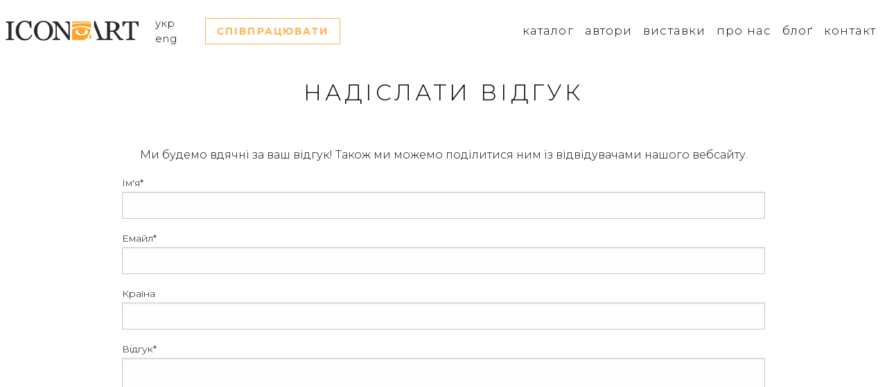

--- FILE ---
content_type: text/html; charset=utf-8
request_url: https://iconart-gallery.com/uk/review/
body_size: 3823
content:


<!doctype html>
<html lang="uk">
    <head>
        <meta charset="utf-8">
        <meta name="viewport" content="width=device-width, initial-scale=1">
        
        <title>Надіслати відгук | ICONART | Галерея сучасного сакрального мистецтва</title>
        <link rel="stylesheet" href="/static/iconart/css/main.1832ee6ad5bf.css">

        <link rel="preconnect" href="https://fonts.gstatic.com">
        <link href="https://fonts.googleapis.com/css2?family=Montserrat:ital,wght@0,200;0,300;1,200;1,300&display=swap" rel="stylesheet">

        

        

    <link rel="alternate" hreflang="x-default" href="https://iconart-gallery.com/review/" />


        

    <link rel="alternate" hreflang="en" href="https://iconart-gallery.com/en/review/" />


        <!-- Google Tag Manager -->
<script>(function(w,d,s,l,i){w[l]=w[l]||[];w[l].push({'gtm.start':
new Date().getTime(),event:'gtm.js'});var f=d.getElementsByTagName(s)[0],
j=d.createElement(s),dl=l!='dataLayer'?'&l='+l:'';j.async=true;j.src=
'https://www.googletagmanager.com/gtm.js?id='+i+dl;f.parentNode.insertBefore(j,f);
})(window,document,'script','dataLayer','GTM-PG7PQ5K');</script>
<!-- End Google Tag Manager -->
    </head>
    <body class="page-type-page">
        <!-- Google Tag Manager (noscript) -->
<noscript><iframe src="https://www.googletagmanager.com/ns.html?id=GTM-PG7PQ5K"
height="0" width="0" style="display:none;visibility:hidden"></iframe></noscript>
<!-- End Google Tag Manager (noscript) -->
        <div id="page-wrapper">
            
            <div id="header-intersect-observer"></div>
            <header id="header" class="collapsed">
                <nav class="global-navigation">
                    <!-- icon cc by-sa boxicons.com -->
                    <button class="menu-collapse-button"><svg xmlns="http://www.w3.org/2000/svg" width="24" height="24" viewBox="0 0 24 24" style="fill:rgba(0, 0, 0, 1);transform:;-ms-filter:"><path d="M4 11H16V13H4zM4 6H20V8H4zM4 18L11 18 11.235 18 11.235 16 11 16 4 16z"></path></svg></button>
                    <a href="/uk/" class="logo-link"><img class="logo" src="/static/iconart/img/logo.d56c85d7ad64.svg" alt="IconArt"></a>
                    <ul class="languages">
                        <li><a href="/uk/review/" hreflang="uk">укр</a></li>
                        <li><a href="/en/review/" hreflang="en">eng</a></li>
                    </ul>
                    <div class="currency-selector mobile-toggled"><!-- temporary placeholder --></div>
                    <div class="priority-buttons mobile-toggled">
                        <a class="button collaborate" href="/uk/collaborate/">Співпрацювати <span class="fold">з нами</span></a>
                    </div>

                    <div class="ecwid-bag">
                        <div data-show-empty-cart="false" class="ec-cart-widget"></div>
<div>
    <script data-cfasync="false" type="text/javascript" src="https://app.ecwid.com/script.js?31889345&data_platform=code&data_date=2021-09-21" charset="utf-8"></script>
    <script type="text/javascript">Ecwid.init();</script>
</div>

                    </div>

                    <ul class="pages-navigation mobile-toggled">
                        <li><a href="/uk/catalogue/">Каталог</a></li>
                        <li><a href="/uk/artists/">Автори</a></li>
                        <li><a href="/uk/exhibitions/">Виставки</a></li>
                        <li><a href="/uk/about/">Про нас</a></li>
                        <li><a href="/uk/blog/">Блоґ</a></li>
                        <li><a href="/uk/contact/">Контакт</a></li>
                    </ul>
                </nav>
            </header>
            <main id="main">
                
                
    <h1 class="page-title">Надіслати відгук</h1>
    <div class="-narrow-width">
        <p class="-text-center">Ми будемо вдячні за ваш відгук! Також ми можемо поділитися ним із відвідувачами нашого вебсайту.</p>
        <form method="POST">
            <input type="hidden" name="csrfmiddlewaretoken" value="h3Wu1SuRKczVNaZYJCH3mPnEMaRblBdegA1pChS4LgURnt6aj3gtAvqdDUO2VuGT">
            
    





    


    <div id="div_id_name" class="holder"><label for="id_name" class="required">
                Ім'я<span class="asterisk">*</span></label><input type="text" name="name" maxlength="500" class="textinput textInput" required id="id_name"></div>



    


    <div id="div_id_email" class="holder"><label for="id_email" class="required">
                Емайл<span class="asterisk">*</span></label><input type="email" name="email" maxlength="500" class="emailinput" required id="id_email"></div>



    


    <div id="div_id_country" class="holder"><label for="id_country">
                Країна
            </label><input type="text" name="country" maxlength="150" class="textinput textInput" id="id_country"></div>



    


    <div id="div_id_feedback" class="holder"><label for="id_feedback" class="required">
                Відгук<span class="asterisk">*</span></label><textarea name="feedback" cols="40" rows="10" class="textarea" required id="id_feedback"></textarea></div>



    


    <div id="div_id_iambot" class="holder"><label for="id_iambot" class="required">
                Дозвольте спитати — ви, бува, не бот?<span class="asterisk">*</span></label><select name="iambot" class="select" required id="id_iambot"><option value="" selected>--------</option><option value="appreciator">Художник</option><option value="hippie">Куратор</option><option value="not-human">Штучна форма життя</option></select><p id="helptext_id_iambot" class="help-text">Яким з цих варіантів ви <strong>точно не є</strong>?</p></div>






            <hr>
            <p>
                <button class="button" type="submit">Надіслати</button>
            </p>
        </form>
    </div>

            </main>
            <footer id="footer">
                <p class="-text-center"><a class="button" href="/uk/review/">Залишити відгук</a></p>
                <form class="subscription-block" action="https://iconart-gallery.us6.list-manage.com/subscribe">
                    <input type="hidden" name="u" value="6f805091233ff68545a9f3411">
                    <input type="hidden" name="id" value="c2ed3962d5">
                    <label for="email">Підписатися на нашу розсилку</label>
                    <div class="input-group">
                        <input id="email" name="EMAIL" type="email" placeholder="email@example.com">
                        <input class="button" type="submit" value="Підписатися">
                    </div>
                </form>
                <nav class="external-navigation">
                    <a target="_blank" href="https://www.facebook.com/IconartContemporarySacredArtGallery/" class="social-link" aria-label="facebook">
                        <!-- icon cc by-sa boxicons.com -->
                        <svg xmlns="http://www.w3.org/2000/svg" width="24" height="24" viewBox="0 0 24 24" style="fill:rgba(0, 0, 0, 1);transform:;-ms-filter:"><path d="M13.397,20.997v-8.196h2.765l0.411-3.209h-3.176V7.548c0-0.926,0.258-1.56,1.587-1.56h1.684V3.127 C15.849,3.039,15.025,2.997,14.201,3c-2.444,0-4.122,1.492-4.122,4.231v2.355H7.332v3.209h2.753v8.202H13.397z"></path></svg>
                    </a>
                    <a target="_blank" href="https://www.instagram.com/iconartgallery/" class="social-link" aria-label="iconart">
                        <!-- icon cc by-sa boxicons.com -->
                        <svg xmlns="http://www.w3.org/2000/svg" width="24" height="24" viewBox="0 0 24 24" style="fill:rgba(0, 0, 0, 1);transform:;-ms-filter:"><path d="M11.999,7.377c-2.554,0-4.623,2.07-4.623,4.623c0,2.554,2.069,4.624,4.623,4.624c2.552,0,4.623-2.07,4.623-4.624 C16.622,9.447,14.551,7.377,11.999,7.377L11.999,7.377z M11.999,15.004c-1.659,0-3.004-1.345-3.004-3.003 c0-1.659,1.345-3.003,3.004-3.003s3.002,1.344,3.002,3.003C15.001,13.659,13.658,15.004,11.999,15.004L11.999,15.004z"></path><circle cx="16.806" cy="7.207" r="1.078"></circle><path d="M20.533,6.111c-0.469-1.209-1.424-2.165-2.633-2.632c-0.699-0.263-1.438-0.404-2.186-0.42 c-0.963-0.042-1.268-0.054-3.71-0.054s-2.755,0-3.71,0.054C7.548,3.074,6.809,3.215,6.11,3.479C4.9,3.946,3.945,4.902,3.477,6.111 c-0.263,0.7-0.404,1.438-0.419,2.186c-0.043,0.962-0.056,1.267-0.056,3.71c0,2.442,0,2.753,0.056,3.71 c0.015,0.748,0.156,1.486,0.419,2.187c0.469,1.208,1.424,2.164,2.634,2.632c0.696,0.272,1.435,0.426,2.185,0.45 c0.963,0.042,1.268,0.055,3.71,0.055s2.755,0,3.71-0.055c0.747-0.015,1.486-0.157,2.186-0.419c1.209-0.469,2.164-1.424,2.633-2.633 c0.263-0.7,0.404-1.438,0.419-2.186c0.043-0.962,0.056-1.267,0.056-3.71s0-2.753-0.056-3.71C20.941,7.57,20.801,6.819,20.533,6.111z M19.315,15.643c-0.007,0.576-0.111,1.147-0.311,1.688c-0.305,0.787-0.926,1.409-1.712,1.711c-0.535,0.199-1.099,0.303-1.67,0.311 c-0.95,0.044-1.218,0.055-3.654,0.055c-2.438,0-2.687,0-3.655-0.055c-0.569-0.007-1.135-0.112-1.669-0.311 c-0.789-0.301-1.414-0.923-1.719-1.711c-0.196-0.534-0.302-1.099-0.311-1.669c-0.043-0.95-0.053-1.218-0.053-3.654 c0-2.437,0-2.686,0.053-3.655c0.007-0.576,0.111-1.146,0.311-1.687c0.305-0.789,0.93-1.41,1.719-1.712 c0.534-0.198,1.1-0.303,1.669-0.311c0.951-0.043,1.218-0.055,3.655-0.055c2.437,0,2.687,0,3.654,0.055 c0.571,0.007,1.135,0.112,1.67,0.311c0.786,0.303,1.407,0.925,1.712,1.712c0.196,0.534,0.302,1.099,0.311,1.669 c0.043,0.951,0.054,1.218,0.054,3.655c0,2.436,0,2.698-0.043,3.654H19.315z"></path></svg>
                    </a>
                </nav>
                <ul class="partners">
                    
                </ul>
                <p class="copyright">&copy; ICONART<br /> Contemporary Sacred Art Gallery<br /> 2010—2026</p>
            </footer>
        </div>
        <script type="text/javascript" src="/static/iconart/js/main.00192c7c97fc.js"></script>
    </body>
</html>


--- FILE ---
content_type: text/css
request_url: https://iconart-gallery.com/static/iconart/css/main.1832ee6ad5bf.css
body_size: 9531
content:
@font-face{font-family:Montserrat;font-style:normal;font-display:swap;font-weight:300;src:url("/static/iconart/montserrat-latin-300-normal.d0f725db.7c3daf12b706.woff2") format("woff2"),url("/static/iconart/montserrat-latin-300-normal.bc585ff9.8dc95fab9cf9.woff") format("woff")}@font-face{font-family:Montserrat;font-style:normal;font-display:swap;font-weight:700;src:url("/static/iconart/montserrat-latin-700-normal.a6bbfdeb.39d93cf678c7.woff2") format("woff2"),url("/static/iconart/montserrat-latin-700-normal.d6e3618a.80f10bd382f0.woff") format("woff")}@font-face{font-family:Montserrat;font-style:normal;font-display:swap;font-weight:300;src:url("/static/iconart/montserrat-cyrillic-300-normal.cc1549d1.6ef75aa3d319.woff2") format("woff2"),url("/static/iconart/montserrat-cyrillic-300-normal.c1f7099e.c37ba0f7ed22.woff") format("woff")}@font-face{font-family:Montserrat;font-style:normal;font-display:swap;font-weight:700;src:url("/static/iconart/montserrat-cyrillic-700-normal.f39c7071.cc01ffb3460a.woff2") format("woff2"),url("/static/iconart/montserrat-cyrillic-700-normal.fc168f37.dda8fc164a6a.woff") format("woff")}.glightbox-container{width:100%;height:100%;position:fixed;top:0;left:0;z-index:999999!important;-ms-touch-action:none;touch-action:none;-webkit-text-size-adjust:100%;-moz-text-size-adjust:100%;-ms-text-size-adjust:100%;text-size-adjust:100%;-webkit-backface-visibility:hidden;backface-visibility:hidden;outline:none;overflow:hidden}.glightbox-container.inactive{display:none}.glightbox-container .gcontainer{position:relative;width:100%;height:100%;z-index:9999;overflow:hidden}.glightbox-container .gslider{-webkit-transition:-webkit-transform .4s ease;transition:-webkit-transform .4s ease;transition:transform .4s ease;transition:transform .4s ease,-webkit-transform .4s ease;height:100%;left:0;top:0;position:relative;overflow:hidden;display:-webkit-box!important;display:-ms-flexbox!important;display:flex!important;-webkit-transform:translateZ(0);transform:translateZ(0)}.glightbox-container .gslide,.glightbox-container .gslider{width:100%;-webkit-box-pack:center;-ms-flex-pack:center;justify-content:center;-webkit-box-align:center;-ms-flex-align:center;align-items:center}.glightbox-container .gslide{position:absolute;opacity:1;-webkit-user-select:none;-moz-user-select:none;-ms-user-select:none;user-select:none;display:-webkit-box;display:-ms-flexbox;display:flex;opacity:0}.glightbox-container .gslide.current{opacity:1;z-index:99999;position:relative}.glightbox-container .gslide.prev{opacity:1;z-index:9999}.glightbox-container .gslide-inner-content{width:100%}.glightbox-container .ginner-container{position:relative;width:100%;display:-webkit-box;display:-ms-flexbox;display:flex;-webkit-box-pack:center;-ms-flex-pack:center;justify-content:center;-webkit-box-orient:vertical;-webkit-box-direction:normal;-ms-flex-direction:column;flex-direction:column;max-width:100%;margin:auto;height:100vh}.glightbox-container .ginner-container.gvideo-container{width:100%}.glightbox-container .ginner-container.desc-bottom,.glightbox-container .ginner-container.desc-top{-webkit-box-orient:vertical;-webkit-box-direction:normal;-ms-flex-direction:column;flex-direction:column}.glightbox-container .ginner-container.desc-left,.glightbox-container .ginner-container.desc-right{max-width:100%!important}.gslide iframe,.gslide video{outline:none!important;border:none;min-height:165px;-webkit-overflow-scrolling:touch;-ms-touch-action:auto;touch-action:auto}.gslide-image{-webkit-box-align:center;-ms-flex-align:center;align-items:center}.gslide-image img{max-height:100vh;display:block;padding:0;float:none;outline:none;border:none;-webkit-user-select:none;-moz-user-select:none;-ms-user-select:none;user-select:none;max-width:100vw;width:auto;height:auto;-o-object-fit:cover;object-fit:cover;-ms-touch-action:none;touch-action:none;margin:auto;min-width:200px}.desc-bottom .gslide-image img,.desc-top .gslide-image img{width:auto}.desc-left .gslide-image img,.desc-right .gslide-image img{width:auto;max-width:100%}.gslide-image img.zoomable{position:relative}.gslide-image img.dragging{cursor:-webkit-grabbing!important;cursor:grabbing!important;-webkit-transition:none;transition:none}.gslide-video{position:relative;max-width:100vh;width:100%!important}.gslide-video .gvideo-wrapper{width:100%;margin:auto}.gslide-video:before{content:"";display:block;position:absolute;width:100%;height:100%;background:rgba(255,0,0,.34);display:none}.gslide-video.playing:before{display:none}.gslide-video.fullscreen{max-width:100%!important;min-width:100%;height:75vh}.gslide-video.fullscreen video{max-width:100%!important;width:100%!important}.gslide-inline{background:#fff;text-align:left;max-height:calc(100vh - 40px);overflow:auto;max-width:100%}.gslide-inline .ginlined-content{padding:20px;width:100%}.gslide-inline .dragging{cursor:-webkit-grabbing!important;cursor:grabbing!important;-webkit-transition:none;transition:none}.ginlined-content{overflow:auto;display:block!important;opacity:1}.gslide-external{width:100%;min-width:100%;background:#fff;padding:0;overflow:auto;max-height:75vh;height:100%}.gslide-external,.gslide-media{display:-webkit-box;display:-ms-flexbox;display:flex}.gslide-media{width:auto}.zoomed .gslide-media{-webkit-box-shadow:none!important;box-shadow:none!important}.desc-bottom .gslide-media,.desc-top .gslide-media{margin:0 auto;-webkit-box-orient:vertical;-webkit-box-direction:normal;-ms-flex-direction:column;flex-direction:column}.gslide-description{position:relative;-webkit-box-flex:1;-ms-flex:1 0 100%;flex:1 0 100%}.gslide-description.description-left,.gslide-description.description-right{max-width:100%}.gslide-description.description-bottom,.gslide-description.description-top{margin:0 auto;width:100%}.gslide-description p{margin-bottom:12px}.gslide-description p:last-child{margin-bottom:0}.glightbox-button-hidden,.zoomed .gslide-description{display:none}.glightbox-mobile .glightbox-container .gslide-description{height:auto!important;width:100%;background:transparent;position:absolute;bottom:15px;max-width:100vw!important;-webkit-box-ordinal-group:3!important;-ms-flex-order:2!important;order:2!important;max-height:78vh;overflow:auto!important;background:-webkit-gradient(linear,left top,left bottom,from(transparent),to(rgba(0,0,0,.75)));background:linear-gradient(180deg,transparent 0,rgba(0,0,0,.75));-webkit-transition:opacity .3s linear;transition:opacity .3s linear;padding:19px 11px 50px}.glightbox-mobile .glightbox-container .gslide-title{color:#fff;font-size:1em}.glightbox-mobile .glightbox-container .gslide-desc{color:#a1a1a1}.glightbox-mobile .glightbox-container .gslide-desc a{color:#fff;font-weight:700}.glightbox-mobile .glightbox-container .gslide-desc *{color:inherit}.glightbox-mobile .glightbox-container .gslide-desc string{color:#fff}.glightbox-mobile .glightbox-container .gslide-desc .desc-more{color:#fff;opacity:.4}.gdesc-open .gslide-media{-webkit-transition:opacity .5s ease;transition:opacity .5s ease;opacity:.4}.gdesc-open .gdesc-inner{padding-bottom:30px}.gdesc-closed .gslide-media{-webkit-transition:opacity .5s ease;transition:opacity .5s ease;opacity:1}.greset{-webkit-transition:all .3s ease;transition:all .3s ease}.gabsolute{position:absolute}.grelative{position:relative}.glightbox-desc{display:none!important}.glightbox-open{overflow:hidden}.gloader{height:25px;width:25px;-webkit-animation:lightboxLoader .8s linear infinite;animation:lightboxLoader .8s linear infinite;border:2px solid #fff;border-right-color:transparent;border-radius:50%;position:absolute;display:block;z-index:9999;left:0;right:0;margin:0 auto;top:47%}.goverlay{width:100%;height:calc(100vh + 1px);position:fixed;top:-1px;left:0;will-change:opacity}.glightbox-mobile .goverlay,.goverlay{background:#000}.gclose,.gnext,.gprev{z-index:99999;cursor:pointer;width:26px;height:44px;border:none;display:-webkit-box;display:-ms-flexbox;display:flex;-webkit-box-pack:center;-ms-flex-pack:center;justify-content:center;-webkit-box-align:center;-ms-flex-align:center;align-items:center;-webkit-box-orient:vertical;-webkit-box-direction:normal;-ms-flex-direction:column;flex-direction:column}.gclose svg,.gnext svg,.gprev svg{display:block;width:25px;height:auto;margin:0;padding:0}.gclose.disabled,.gnext.disabled,.gprev.disabled{opacity:.1}.gclose .garrow,.gnext .garrow,.gprev .garrow{stroke:#fff}.gbtn.focused{outline:2px solid #0f3d81}iframe.wait-autoplay{opacity:0}.glightbox-closing .gclose,.glightbox-closing .gnext,.glightbox-closing .gprev{opacity:0!important}.glightbox-clean .gslide-description{background:#fff}.glightbox-clean .gdesc-inner{padding:22px 20px}.glightbox-clean .gslide-title{font-size:1em;font-weight:400;font-family:arial;color:#000;margin-bottom:19px;line-height:1.4em}.glightbox-clean .gslide-desc{font-size:.86em;margin-bottom:0;font-family:arial;line-height:1.4em}.glightbox-clean .gslide-video{background:#000}.glightbox-clean .gclose,.glightbox-clean .gnext,.glightbox-clean .gprev{background-color:rgba(0,0,0,.75);border-radius:4px}.glightbox-clean .gclose path,.glightbox-clean .gnext path,.glightbox-clean .gprev path{fill:#fff}.glightbox-clean .gprev{left:30px}.glightbox-clean .gnext,.glightbox-clean .gprev{position:absolute;top:-100%;width:40px;height:50px}.glightbox-clean .gnext{right:30px}.glightbox-clean .gclose{width:35px;height:35px;top:15px;right:10px;position:absolute}.glightbox-clean .gclose svg{width:18px;height:auto}.glightbox-clean .gclose:hover{opacity:1}.gfadeIn{-webkit-animation:gfadeIn .5s ease;animation:gfadeIn .5s ease}.gfadeOut{-webkit-animation:gfadeOut .5s ease;animation:gfadeOut .5s ease}.gslideOutLeft{-webkit-animation:gslideOutLeft .3s ease;animation:gslideOutLeft .3s ease}.gslideInLeft{-webkit-animation:gslideInLeft .3s ease;animation:gslideInLeft .3s ease}.gslideOutRight{-webkit-animation:gslideOutRight .3s ease;animation:gslideOutRight .3s ease}.gslideInRight{-webkit-animation:gslideInRight .3s ease;animation:gslideInRight .3s ease}.gzoomIn{-webkit-animation:gzoomIn .5s ease;animation:gzoomIn .5s ease}.gzoomOut{-webkit-animation:gzoomOut .5s ease;animation:gzoomOut .5s ease}@-webkit-keyframes lightboxLoader{0%{-webkit-transform:rotate(0deg);transform:rotate(0deg)}to{-webkit-transform:rotate(1turn);transform:rotate(1turn)}}@keyframes lightboxLoader{0%{-webkit-transform:rotate(0deg);transform:rotate(0deg)}to{-webkit-transform:rotate(1turn);transform:rotate(1turn)}}@-webkit-keyframes gfadeIn{0%{opacity:0}to{opacity:1}}@keyframes gfadeIn{0%{opacity:0}to{opacity:1}}@-webkit-keyframes gfadeOut{0%{opacity:1}to{opacity:0}}@keyframes gfadeOut{0%{opacity:1}to{opacity:0}}@-webkit-keyframes gslideInLeft{0%{opacity:0;-webkit-transform:translate3d(-60%,0,0);transform:translate3d(-60%,0,0)}to{visibility:visible;-webkit-transform:translateZ(0);transform:translateZ(0);opacity:1}}@keyframes gslideInLeft{0%{opacity:0;-webkit-transform:translate3d(-60%,0,0);transform:translate3d(-60%,0,0)}to{visibility:visible;-webkit-transform:translateZ(0);transform:translateZ(0);opacity:1}}@-webkit-keyframes gslideOutLeft{0%{opacity:1;visibility:visible;-webkit-transform:translateZ(0);transform:translateZ(0)}to{-webkit-transform:translate3d(-60%,0,0);transform:translate3d(-60%,0,0);opacity:0;visibility:hidden}}@keyframes gslideOutLeft{0%{opacity:1;visibility:visible;-webkit-transform:translateZ(0);transform:translateZ(0)}to{-webkit-transform:translate3d(-60%,0,0);transform:translate3d(-60%,0,0);opacity:0;visibility:hidden}}@-webkit-keyframes gslideInRight{0%{opacity:0;visibility:visible;-webkit-transform:translate3d(60%,0,0);transform:translate3d(60%,0,0)}to{-webkit-transform:translateZ(0);transform:translateZ(0);opacity:1}}@keyframes gslideInRight{0%{opacity:0;visibility:visible;-webkit-transform:translate3d(60%,0,0);transform:translate3d(60%,0,0)}to{-webkit-transform:translateZ(0);transform:translateZ(0);opacity:1}}@-webkit-keyframes gslideOutRight{0%{opacity:1;visibility:visible;-webkit-transform:translateZ(0);transform:translateZ(0)}to{-webkit-transform:translate3d(60%,0,0);transform:translate3d(60%,0,0);opacity:0}}@keyframes gslideOutRight{0%{opacity:1;visibility:visible;-webkit-transform:translateZ(0);transform:translateZ(0)}to{-webkit-transform:translate3d(60%,0,0);transform:translate3d(60%,0,0);opacity:0}}@-webkit-keyframes gzoomIn{0%{opacity:0;-webkit-transform:scale3d(.3,.3,.3);transform:scale3d(.3,.3,.3)}to{opacity:1}}@keyframes gzoomIn{0%{opacity:0;-webkit-transform:scale3d(.3,.3,.3);transform:scale3d(.3,.3,.3)}to{opacity:1}}@-webkit-keyframes gzoomOut{0%{opacity:1}50%{opacity:0;-webkit-transform:scale3d(.3,.3,.3);transform:scale3d(.3,.3,.3)}to{opacity:0}}@keyframes gzoomOut{0%{opacity:1}50%{opacity:0;-webkit-transform:scale3d(.3,.3,.3);transform:scale3d(.3,.3,.3)}to{opacity:0}}@media (min-width:769px){.glightbox-container .ginner-container{width:auto;height:auto;-webkit-box-orient:horizontal;-webkit-box-direction:normal;-ms-flex-direction:row;flex-direction:row}.glightbox-container .ginner-container.desc-top .gslide-description{-webkit-box-ordinal-group:1;-ms-flex-order:0;order:0}.glightbox-container .ginner-container.desc-top .gslide-image,.glightbox-container .ginner-container.desc-top .gslide-image img{-webkit-box-ordinal-group:2;-ms-flex-order:1;order:1}.glightbox-container .ginner-container.desc-left .gslide-description{-webkit-box-ordinal-group:1;-ms-flex-order:0;order:0}.glightbox-container .ginner-container.desc-left .gslide-image{-webkit-box-ordinal-group:2;-ms-flex-order:1;order:1}.gslide-image img{max-height:97vh;max-width:100%}.gslide-image img.zoomable{cursor:-webkit-zoom-in;cursor:zoom-in}.zoomed .gslide-image img.zoomable{cursor:-webkit-grab;cursor:grab}.gslide-inline{max-height:95vh}.gslide-external{max-height:100vh}.gslide-description.description-left,.gslide-description.description-right{max-width:275px}.glightbox-open{height:auto}.goverlay{background:rgba(0,0,0,.92)}.glightbox-clean .gslide-media{-webkit-box-shadow:1px 2px 9px 0 rgba(0,0,0,.65);box-shadow:1px 2px 9px 0 rgba(0,0,0,.65)}.glightbox-clean .description-left .gdesc-inner,.glightbox-clean .description-right .gdesc-inner{position:absolute;height:100%;overflow-y:auto}.glightbox-clean .gclose,.glightbox-clean .gnext,.glightbox-clean .gprev{background-color:rgba(0,0,0,.32)}.glightbox-clean .gclose:hover,.glightbox-clean .gnext:hover,.glightbox-clean .gprev:hover{background-color:rgba(0,0,0,.7)}.glightbox-clean .gnext,.glightbox-clean .gprev{top:45%}}@media (min-width:992px){.glightbox-clean .gclose{opacity:.7;right:20px}}@media screen and (max-height:420px){.goverlay{background:#000}}@keyframes splide-loading{0%{transform:rotate(0)}to{transform:rotate(1turn)}}.splide__container{position:relative;box-sizing:border-box}.splide__list{margin:0!important;padding:0!important;width:-webkit-max-content;width:max-content;will-change:transform}.splide.is-active .splide__list{display:flex}.splide__pagination{display:inline-flex;align-items:center;width:95%;flex-wrap:wrap;justify-content:center;margin:0}.splide__pagination li{list-style-type:none;display:inline-block;line-height:1;margin:0}.splide{visibility:hidden}.splide,.splide__slide{position:relative;outline:none}.splide__slide{box-sizing:border-box;list-style-type:none!important;margin:0;flex-shrink:0}.splide__slide img{vertical-align:bottom}.splide__slider{position:relative}.splide__spinner{position:absolute;top:0;left:0;right:0;bottom:0;margin:auto;display:inline-block;width:20px;height:20px;border-radius:50%;border:2px solid #999;animation:splide-loading 1s linear infinite}.splide__track{position:relative;z-index:0;overflow:hidden}.splide--draggable>.splide__track>.splide__list>.splide__slide{-webkit-user-select:none;user-select:none}.splide--fade>.splide__track>.splide__list{display:block}.splide--fade>.splide__track>.splide__list>.splide__slide{position:absolute;top:0;left:0;z-index:0;opacity:0}.splide--fade>.splide__track>.splide__list>.splide__slide.is-active{position:relative;z-index:1;opacity:1}.splide--rtl{direction:rtl}.splide--ttb>.splide__track>.splide__list{display:block}.splide--ttb>.splide__pagination{width:auto}.splide__arrow{position:absolute;z-index:1;top:50%;transform:translateY(-50%);border:none;padding:0;background:transparent}.splide__arrow svg{width:2.5em;height:2.5em;fill:#00bfff;transition:fill .2s linear}.splide__arrow:hover{cursor:pointer}.splide__arrow:hover svg{fill:#66d9ff}.splide__arrow:focus{outline:none}.splide__arrow--prev{left:1em}.splide__arrow--prev svg{transform:scaleX(-1)}.splide__arrow--next{right:1em}.splide__pagination{position:absolute;z-index:1;bottom:.5em;left:50%;transform:translateX(-50%);padding:0}.splide__pagination__page{display:inline-block;width:10px;height:10px;background:#ccc;border-radius:50%;margin:3px;padding:0;transition:all .2s linear;border:none}.splide__pagination__page.is-active{transform:scale(1.4);background:#00bfff}.splide__pagination__page:hover{cursor:pointer;background:#66d9ff}.splide__pagination__page:focus{outline:none}.splide__progress__bar{width:0;height:3px;background:#00bfff}.splide__spinner{border:2px solid #00bfff;border-left-color:transparent}.splide--nav>.splide__track>.splide__list>.splide__slide{border:3px solid transparent;cursor:pointer;opacity:.7}.splide--nav>.splide__track>.splide__list>.splide__slide.is-active{border-color:#00bfff;opacity:1}.splide--nav>.splide__track>.splide__list>.splide__slide:focus{outline:none}.splide--rtl>.splide__arrows .splide__arrow--prev,.splide--rtl>.splide__track>.splide__arrows .splide__arrow--prev{right:1em;left:auto}.splide--rtl>.splide__arrows .splide__arrow--prev svg,.splide--rtl>.splide__track>.splide__arrows .splide__arrow--prev svg{transform:scaleX(1)}.splide--rtl>.splide__arrows .splide__arrow--next,.splide--rtl>.splide__track>.splide__arrows .splide__arrow--next{left:1em;right:auto}.splide--rtl>.splide__arrows .splide__arrow--next svg,.splide--rtl>.splide__track>.splide__arrows .splide__arrow--next svg{transform:scaleX(-1)}.splide--ttb>.splide__arrows .splide__arrow,.splide--ttb>.splide__track>.splide__arrows .splide__arrow{left:50%;transform:translate(-50%)}.splide--ttb>.splide__arrows .splide__arrow--prev,.splide--ttb>.splide__track>.splide__arrows .splide__arrow--prev{top:1em}.splide--ttb>.splide__arrows .splide__arrow--prev svg,.splide--ttb>.splide__track>.splide__arrows .splide__arrow--prev svg{transform:rotate(-90deg)}.splide--ttb>.splide__arrows .splide__arrow--next,.splide--ttb>.splide__track>.splide__arrows .splide__arrow--next{top:auto;bottom:1em}.splide--ttb>.splide__arrows .splide__arrow--next svg,.splide--ttb>.splide__track>.splide__arrows .splide__arrow--next svg{transform:rotate(90deg)}.splide--ttb>.splide__pagination{display:flex;flex-direction:column;bottom:50%;left:auto;right:.5em;transform:translateY(50%)}
/*! normalize.css v8.0.1 | MIT License | github.com/necolas/normalize.css */main{display:block}
/*! normalize.css v8.0.0 | MIT License | github.com/necolas/normalize.css */html{line-height:1.15;-webkit-text-size-adjust:100%}h1{font-size:2em;margin:.67em 0}hr{box-sizing:content-box;height:0;overflow:visible}pre{font-family:monospace,monospace;font-size:1em}a{background-color:transparent}abbr[title]{border-bottom:none;text-decoration:underline;text-decoration:underline dotted}b,strong{font-weight:bolder}code,kbd,samp{font-family:monospace,monospace;font-size:1em}small{font-size:80%}sub,sup{font-size:75%;line-height:0;position:relative;vertical-align:baseline}sub{bottom:-.25em}sup{top:-.5em}img{border-style:none}button,input,optgroup,select,textarea{font-size:100%;line-height:1.15;margin:0}button,input{overflow:visible}button,select{text-transform:none}[type=button],[type=reset],[type=submit],button{-webkit-appearance:button}[type=button]::-moz-focus-inner,[type=reset]::-moz-focus-inner,[type=submit]::-moz-focus-inner,button::-moz-focus-inner{border-style:none;padding:0}[type=button]:-moz-focusring,[type=reset]:-moz-focusring,[type=submit]:-moz-focusring,button:-moz-focusring{outline:1px dotted ButtonText}fieldset{padding:.35em .75em .625em}legend{box-sizing:border-box;color:inherit;display:table;padding:0;white-space:normal}progress{vertical-align:baseline}textarea{overflow:auto}[type=checkbox],[type=radio]{box-sizing:border-box;padding:0}[type=number]::-webkit-inner-spin-button,[type=number]::-webkit-outer-spin-button{height:auto}[type=search]{-webkit-appearance:textfield;outline-offset:-2px}[type=search]::-webkit-search-decoration{-webkit-appearance:none}::-webkit-file-upload-button{-webkit-appearance:button;font:inherit}details{display:block}summary{display:list-item}[hidden],template{display:none}.foundation-mq{font-family:"small=0em&medium=40em&large=64em&xlarge=75em&xxlarge=90em"}html{box-sizing:border-box;font-size:100%}*,:after,:before{box-sizing:inherit}body{background:#fefefe;font-family:Helvetica Neue,Helvetica,Roboto,Arial,sans-serif;font-weight:400;line-height:1.5;color:#0a0a0a;-webkit-font-smoothing:antialiased;-moz-osx-font-smoothing:grayscale}img{display:inline-block;vertical-align:middle;max-width:100%;height:auto;-ms-interpolation-mode:bicubic}textarea{height:auto;min-height:50px;border-radius:0}select{box-sizing:border-box;width:100%}.map_canvas embed,.map_canvas img,.map_canvas object,.mqa-display embed,.mqa-display img,.mqa-display object{max-width:none!important}button{padding:0;appearance:none;border:0;border-radius:0;background:transparent;line-height:1;cursor:auto}[data-whatinput=mouse] button{outline:0}pre{overflow:auto}button,input,optgroup,select,textarea{font-family:inherit}.is-visible{display:block!important}.is-hidden{display:none!important}[type=color],[type=date],[type=datetime-local],[type=datetime],[type=email],[type=month],[type=number],[type=password],[type=search],[type=tel],[type=text],[type=time],[type=url],[type=week],textarea{display:block;box-sizing:border-box;width:100%;height:2.4375rem;margin:0 0 1rem;padding:.5rem;border:1px solid #cacaca;border-radius:0;background-color:#fefefe;box-shadow:inset 0 1px 2px rgba(10,10,10,.1);font-family:inherit;font-size:1rem;font-weight:400;line-height:1.5;color:#0a0a0a;transition:box-shadow .5s,border-color .25s ease-in-out;appearance:none}[type=color]:focus,[type=date]:focus,[type=datetime-local]:focus,[type=datetime]:focus,[type=email]:focus,[type=month]:focus,[type=number]:focus,[type=password]:focus,[type=search]:focus,[type=tel]:focus,[type=text]:focus,[type=time]:focus,[type=url]:focus,[type=week]:focus,textarea:focus{outline:none;border:1px solid #8a8a8a;background-color:#fefefe;box-shadow:0 0 5px #cacaca;transition:box-shadow .5s,border-color .25s ease-in-out}textarea{max-width:100%}textarea[rows]{height:auto}input:disabled,input[readonly],textarea:disabled,textarea[readonly]{background-color:#e6e6e6;cursor:not-allowed}[type=button],[type=submit]{appearance:none;border-radius:0}input[type=search]{box-sizing:border-box}::placeholder{color:#cacaca}[type=checkbox],[type=file],[type=radio]{margin:0 0 1rem}[type=checkbox]+label,[type=radio]+label{display:inline-block;vertical-align:baseline;margin-left:.5rem;margin-right:1rem;margin-bottom:0}[type=checkbox]+label[for],[type=radio]+label[for]{cursor:pointer}label>[type=checkbox],label>[type=radio]{margin-right:.5rem}[type=file]{width:100%}label{display:block;margin:0;font-size:.875rem;font-weight:400;line-height:1.8;color:#0a0a0a}label.middle{margin:0 0 1rem;padding:.5625rem 0}.help-text{margin-top:-.5rem;font-size:.8125rem;font-style:italic;color:#0a0a0a}.input-group{display:flex;width:100%;margin-bottom:1rem;align-items:stretch}.input-group>:first-child,.input-group>:first-child.input-group-button>*,.input-group>:last-child,.input-group>:last-child.input-group-button>*{border-radius:0 0 0 0}.input-group-button,.input-group-button a,.input-group-button button,.input-group-button input,.input-group-button label,.input-group-field,.input-group-label{margin:0;white-space:nowrap}.input-group-label{padding:0 1rem;border:1px solid #cacaca;background:#e6e6e6;color:#0a0a0a;text-align:center;white-space:nowrap;display:flex;flex:0 0 auto;align-items:center}.input-group-label:first-child{border-right:0}.input-group-label:last-child{border-left:0}.input-group-field{border-radius:0;flex:1 1 0px;min-width:0}.input-group-button{padding-top:0;padding-bottom:0;text-align:center;display:flex;flex:0 0 auto}.input-group-button a,.input-group-button button,.input-group-button input,.input-group-button label{align-self:stretch;height:auto;padding-top:0;padding-bottom:0;font-size:1rem}fieldset{margin:0;padding:0;border:0}legend{max-width:100%;margin-bottom:.5rem}.fieldset{margin:1.125rem 0;padding:1.25rem;border:1px solid #cacaca}.fieldset legend{margin:0 0 0 -.1875rem;padding:0 .1875rem}select{height:2.4375rem;margin:0 0 1rem;appearance:none;border:1px solid #cacaca;border-radius:0;background-color:#fefefe;font-family:inherit;font-size:1rem;font-weight:400;line-height:1.5;color:#0a0a0a;background-image:url("data:image/svg+xml;utf8,<svg xmlns='http://www.w3.org/2000/svg' version='1.1' width='32' height='24' viewBox='0 0 32 24'><polygon points='0,0 32,0 16,24' style='fill: rgb%28138, 138, 138%29'></polygon></svg>");background-origin:content-box;background-position:right -1rem center;background-repeat:no-repeat;background-size:9px 6px;padding:.5rem 1.5rem .5rem .5rem;transition:box-shadow .5s,border-color .25s ease-in-out}@media screen and (min-width:0\0){select{background-image:url("[data-uri]")}}select:focus{outline:none;border:1px solid #8a8a8a;background-color:#fefefe;box-shadow:0 0 5px #cacaca;transition:box-shadow .5s,border-color .25s ease-in-out}select:disabled{background-color:#e6e6e6;cursor:not-allowed}select::-ms-expand{display:none}select[multiple]{height:auto;background-image:none}select:not([multiple]){padding-top:0;padding-bottom:0}.is-invalid-input:not(:focus){border-color:#cc4b37;background-color:#f9ecea}.is-invalid-input:not(:focus)::placeholder{color:#cc4b37}.form-error,.is-invalid-label{color:#cc4b37}.form-error{display:none;margin-top:-.5rem;margin-bottom:1rem;font-size:.75rem;font-weight:700}.form-error.is-visible{display:block}*{box-sizing:border-box}body{font-family:Montserrat,sans-serif;font-weight:300;background:#fff;padding:0;margin:0}img,video{max-width:100%}nav a{text-transform:lowercase}a,nav a{color:#000;text-decoration:none}a{font-weight:300}a:focus,a:hover,a h2,a h3{text-decoration:none}h1,h2,h3{font-weight:300;text-transform:uppercase;letter-spacing:.15em}article p{text-align:justify;hyphens:auto}ul{list-style:circle}section>h2{text-align:center;margin:2rem}dl{display:grid;grid-template-columns:auto 1fr;grid-gap:1rem}dl>dd,dl>dt{margin:0}dl>dt{letter-spacing:.15em;font-weight:400;font-size:85%;text-transform:uppercase;color:#333;position:relative}dl>dt:before{display:block;position:absolute;content:"";height:0;width:60%;border-bottom:1px solid #000;bottom:-.5em}address{font-style:normal}blockquote{margin:0;padding:1rem}table{border-collapse:collapse}tfoot>tr:first-child>td{border-top:1px solid #333}b,strong{font-weight:700}hr{border:none;border-top:1px solid #333}#footer .partners,.article-list,.artwork-detail>.images>.thumbnails,.cards,.languages,.pages-navigation,.team{list-style:none;margin:0;padding:0}.page-subtitle,.page-title{text-align:center}.-page-width{padding:.5rem}@media screen and (min-width:92.5em){.-page-width{padding-left:0;padding-right:0;margin-left:5vw;margin-right:5vw}}@media screen and (min-width:112.5em){.-page-width{margin-left:11vw;margin-right:11vw}}.-narrow-width{margin-left:auto;margin-right:auto;max-width:60rem;padding:1rem}.-text-center{text-align:center}.row{flex-flow:row wrap;align-items:center;justify-content:space-between}.row.-center{justify-content:center}.row.-stretch{align-items:stretch}.form-actions{display:flex;flex-flow:row;padding:1rem 0}.maintain-16-9{position:relative;width:100%;height:0;padding-bottom:56.25%}.maintain-16-9 iframe{position:absolute;width:100%;height:100%;left:0}@media print,screen and (max-width:39.99875em){h1{font-size:1.65rem}}@keyframes slide-up{0%{transform:translate3d(0,-40px,1px)}}#header{position:sticky;top:0;background:hsla(0,0%,100%,.9);z-index:15}.menu-collapse-button{position:absolute;top:1rem;right:1rem;background:none;border:none;display:none}.global-navigation{position:relative;letter-spacing:.075em;display:grid;grid-template-columns:1fr;align-items:center;justify-items:center;justify-content:space-between;padding:1rem .5rem;grid-gap:.5rem 1rem;font-size:85%}@media screen and (min-width:92.5em){.global-navigation{padding-left:0;padding-right:0;margin-left:5vw;margin-right:5vw}}@media screen and (min-width:112.5em){.global-navigation{margin-left:11vw;margin-right:11vw}}@media screen and (min-width:75em){.global-navigation{font-size:92%}}@media screen and (min-width:92.5em){.global-navigation{font-size:100%}}@media (max-width:58rem){.global-navigation{padding-bottom:0}.global-navigation .menu-collapse-button{display:block}.global-navigation>.mobile-toggled{max-height:0;opacity:0;visibilty:hidden;overflow:hidden;transition-property:opacity,max-height,visibility;transition-duration:.8s}.global-navigation>.mobile-toggled.reveal{max-height:8rem;opacity:1;visibility:visible}.global-navigation .ecwid-bag{position:absolute;top:.5rem;left:1rem}}@media (min-width:500px) and (max-width:58rem){.global-navigation .ecwid-bag{left:auto;right:4rem}}@media (min-width:58rem){.global-navigation{grid-template-columns:12rem auto auto 1fr auto auto}.global-navigation>.priority-buttons{justify-self:start}}.global-navigation>.logo-link{max-width:12rem}.global-navigation .button{font-size:.85rem}.global-navigation .collaborate{border:1px solid;color:#fdaa3c;font-weight:700}.global-navigation .collaborate>.fold{display:none}.global-navigation>.cart-link{justify-self:start}.global-navigation .priority-buttons{display:flex;flex-flow:row;align-items:center}.page-type-index #header:not(.stick) .global-navigation{font-size:100%}.page-type-index #header:not(.stick) .global-navigation .currency-selector{display:none}@media (min-width:58rem){.page-type-index #header:not(.stick) .global-navigation{grid-template-columns:12rem 1fr auto auto}.page-type-index #header:not(.stick) .global-navigation>.languages{position:absolute;bottom:1rem;left:.5rem;flex-flow:row;font-size:90%}.page-type-index #header:not(.stick) .global-navigation>.languages>li:first-child>a{padding-left:0}.page-type-index #header:not(.stick) .global-navigation .cart-link,.page-type-index #header:not(.stick) .global-navigation>.collaborate{font-size:130%}.page-type-index #header:not(.stick) .global-navigation>.collaborate>.fold{display:inline}.page-type-index #header:not(.stick) .global-navigation>.pages-navigation{grid-template-columns:repeat(3,1fr)}}@media screen and (min-width:92.5em){.page-type-index #header:not(.stick) .global-navigation>.languages{left:0}}.languages{display:flex;flex-flow:row}@media (min-width:58rem){.languages{flex-flow:column}}.languages>li>a{padding:.5rem}.currency-selector select{font-size:75%;margin:0;border:0;box-shadow:none;background-color:transparent}.currency-selector select:focus{text-decoration:underline}.pages-navigation{display:grid;grid-template-columns:repeat(3,1fr);justify-items:center;font-size:115%}.pages-navigation a{position:relative;display:block;margin:1rem .5rem;white-space:nowrap}.pages-navigation a:after{content:"";display:block;position:absolute;bottom:-.3em;left:0;width:30%;height:1px;border-bottom:1px solid #000;transition:all .8s;opacity:0}.pages-navigation a:focus:after,.pages-navigation a:hover:after{opacity:1;width:85%}@media screen and (min-width:75em){.pages-navigation{grid-template-columns:repeat(6,auto);justify-content:space-between;justify-self:stretch}}@media screen and (min-width:92.5em){.pages-navigation{justify-self:end}}@media screen and (min-width:92.5em){.pages-navigation a{margin:1rem}}main>article{min-height:30vh}#footer{margin-top:2rem;padding:2rem;background:#efefe7;text-align:center}#footer>.subscription-block{max-width:40rem;margin:1rem auto 2rem}#footer>.subscription-block .input-group{flex-flow:column}@media (min-width:700px){#footer>.subscription-block .input-group{flex-flow:row}}#footer .partners{justify-content:center;margin:1rem}.banner{position:relative;text-align:center}.banner img,.banner video{width:100%;height:100%;object-fit:cover}@media (min-width:700px){.banner>video{height:auto}}.banner>.buttons{position:absolute;bottom:0;left:0;right:0;text-align:center;padding:3rem 1rem}.page-type-artist .banner>img{height:36rem;object-position:top}.page-type-index .banner,.page-type-page .banner{width:100%;height:72vw;overflow:hidden;perspective:300px}@media print,screen and (min-width:40em){.page-type-index .banner,.page-type-page .banner{height:35vw}}.button{cursor:pointer;display:inline-block;padding:.5rem 1rem;border:1px solid;text-decoration:none;letter-spacing:.15em;text-transform:uppercase;text-align:center;line-height:1.5;transition:all .8s;background-color:transparent;opacity:.9}.button:hover{opacity:1;transform:scale(1.05);background-color:hsla(0,0%,100%,.8)}.button.-banner-button{background-color:hsla(0,0%,100%,.8);box-shadow:inset 0 0 1rem #fff;border:none;transition:all .8s;color:#000;letter-spacing:.6em;padding-left:2rem}.button.-banner-button:focus,.button.-banner-button:hover{transform:scale(1.1);background-color:#fff}@media print,screen and (min-width:40em){.button.-banner-button{font-size:135%}}.minibutton{display:inline-flex;flex-flow:row;align-items:center;text-transform:uppercase;letter-spacing:.15em}.minibutton.vertical{flex-flow:column}::placeholder{color:#333}.row{display:flex;flex-flow:row}.input-group>.button{padding:.5rem 1rem}.input-group>input{margin-bottom:0}.edit-button{margin:.5rem auto;color:#fdaa3c;font-weight:700}.page-type-index main>*{text-align:center}.page-type-index main>*>h1{margin:1rem}.page-type-index .intro{text-align:center;font-size:115%}.page-type-index .intro>p{max-width:60ch;margin:.5rem auto}@media print,screen and (min-width:40em){.page-type-index .intro{font-size:145%}}.page-type-index .current-exhibition-heading{margin-bottom:0}.page-type-index .artist-spotlight ul{list-style:none;padding:0}@media print,screen and (min-width:64em){.page-type-index .featured-artist-card{display:grid;align-items:stretch;grid-template-columns:repeat(2,minmax(0,1fr));grid-template-rows:min-content}.page-type-index .featured-artist-card>.name{grid-column:1/-1}.page-type-index .featured-artist-card .description,.page-type-index .featured-artist-card .photo{background:#efefe7}.page-type-index .featured-artist-card .description{text-align:left;overflow:auto;max-height:100%;position:relative}.page-type-index .featured-artist-card .description blockquote{position:absolute;padding:2rem;top:0;bottom:0;left:0;overflow:auto;text-align:justify;hyphens:auto}.page-type-index .featured-artist-card .description:after{position:absolute;display:block;bottom:0;left:0;right:0;content:"";height:2rem;z-index:1;background:linear-gradient(0deg,#efefe7,rgba(239,239,231,0))}}@media (min-width:115rem){.page-type-index blockquote{font-size:120%}}.page-type-index .feedback>blockquote{max-width:65rem;margin-left:auto;margin-right:auto}.page-type-index .visit-details{display:grid;justify-content:center;max-width:60rem;margin:0 auto}@media print,screen and (min-width:40em){.page-type-index .visit-details{grid-template-columns:repeat(2,minmax(0,1fr))}.page-type-index .visit-details>:first-child{border-right:1px solid #333}}.page-type-index .visit-details>*{padding:1rem}.artist{text-align:center;max-width:75ch;margin-left:auto;margin-right:auto}.artist>.photo{border-radius:50%;width:18rem;height:18rem;margin:1rem}.cards.-grid{display:grid;grid-template-columns:repeat(2,minmax(0,1fr));grid-gap:.5rem}@media print,screen and (min-width:40em){.cards.-grid{grid-gap:72px;grid-template-columns:repeat(3,minmax(0,1fr))}}.card{text-decoration:none;display:grid;grid-template-columns:100%;align-items:center;hyphens:auto}@media (max-width:400px){.card{font-size:80%}}.card.artwork-card{grid-template-columns:repeat(2,minmax(0,1fr));margin-bottom:72px}@media (min-width:700px){.card.artwork-card{width:calc(50% - 36px)}}@media (min-width:1200px){.card.artwork-card{width:calc(33.33333% - 54px)}}.card.artwork-card>.price{grid-column:2;grid-row:1;background:#fff;z-index:1;justify-self:end;align-self:end;padding:1rem;font-weight:700;opacity:0;transition:all .8s}.card.artwork-card>.image{grid-column:1/3;grid-row:1;width:100%;max-height:28rem;object-fit:contain;object-position:center}.card.artwork-card>.sold{grid-column:1;grid-row:1;opacity:.9;background:#fdaa3c;color:#fff;font-weight:700;padding:.5rem;justify-self:start;align-self:end}.card.artwork-card:focus .price,.card.artwork-card:hover .price{opacity:1}.card.artwork-card:focus .price.-sold,.card.artwork-card:hover .price.-sold{opacity:.7}.card.artwork-card>.author{text-align:right}@media print,screen and (max-width:39.99875em){.artist-card>.title{font-size:.9rem;width:8ch}}.artist-card>.image{height:60vw;width:100%;object-fit:cover}@media print,screen and (min-width:40em){.artist-card>.image{height:40vw;height:24vw}}.exhibition-card>.image{width:100%}.exhibition-card>.dates{justify-self:start;background:#efefe7;color:#000;padding:.5rem;z-index:5}.artwork-detail{padding:.5rem;display:grid;align-items:start}@media screen and (min-width:92.5em){.artwork-detail{padding-left:0;padding-right:0;margin-left:5vw;margin-right:5vw}}@media screen and (min-width:112.5em){.artwork-detail{margin-left:11vw;margin-right:11vw}}.artwork-detail .title-author{font-size:65%}.artwork-detail .cart-actions{display:flex;align-items:stretch;justify-content:space-between}.artwork-detail .currency,.artwork-detail .price{margin-bottom:.5rem;display:inline-block}.artwork-detail>.details>*{padding-top:1rem}@media (min-width:1600px){.artwork-detail>.details{display:grid;grid-template-columns:repeat(2,1fr);grid-gap:2rem}.artwork-detail>.details .price-actions{grid-column:1/-1}}.artwork-detail>.images>.expandable{display:block}.artwork-detail>.images>.expandable>.image{margin:0 auto;max-height:70vh;object-fit:contain;object-position:center;width:100%}.artwork-detail>.images>.thumbnails{margin-top:2rem;display:flex;flex-flow:row;justify-content:center}.artwork-detail>.images>.thumbnails>li>a{display:block;padding:.5rem}.artwork-detail>.images>.thumbnails>li:first-child>a{padding-left:0}.artwork-detail>.images>.thumbnails img{width:8rem;height:8rem;object-fit:contain;object-position:center}@media (min-width:700px){.artwork-detail{grid-template-columns:3fr 2fr;grid-gap:2rem 4rem}.artwork-detail>.title{grid-column:1/-1}}.goverlay{background:hsla(0,0%,100%,.92)}.glightbox-clean .gslide-media{box-shadow:none}.current-exhibition-heading>*{text-align:center;font-size:1.35rem}@media print,screen and (min-width:64em){.current-exhibition-heading{display:flex;flex-flow:row;margin-bottom:4rem}.current-exhibition-heading>*{font-size:1.5rem;flex:1 0}.current-exhibition-heading>:first-child{text-align:left}.current-exhibition-heading>:last-child{text-align:right}}.page-type-exhibitions .page-title{margin-bottom:0}.page-type-exhibitions main .exhibitions,.page-type-exhibitions main .exhibitions .selectors{padding-top:0}.exhibition>.cover-small{text-align:center}.exhibition-dates:before{content:"/ "}.exhibition-dates:after{content:" /"}.selectors{padding:1rem 0}@media (min-width:700px){.selectors{display:flex;justify-content:space-between;align-items:flex-end}.selectors>.tabs{order:2}}.selectors>form{display:flex;flex-flow:row;justify-content:center;align-items:flex-end}.selectors>form>*{margin-right:.5rem}.selectors>form select{margin-bottom:0}.selectors>form button{height:2.4375rem}.js .selectors>form [type=submit]{display:none}.pagination{display:flex;flex-flow:row;align-items:baseline;justify-content:center}.pagination a{display:inline-block;padding:.25rem}.pagination>.pages{display:flex;flex-flow:row;list-style:none;padding:0}.pagination>.pages>li>a.active{font-weight:700}.mycart>.items{@extends %flat-list;padding:0}.mycart>.items>.item{padding:1rem;text-align:center;display:grid;grid-gap:1rem}.mycart>.items>.item .thumbnail{max-width:15rem;max-height:20rem}@media print,screen and (min-width:40em){.mycart>.items>.item{grid-template-columns:2fr 4fr 1fr 1fr;align-items:center}}.mycart>.summary-group{margin-top:1rem;padding:1rem;border-top:1px dashed #999;text-align:center}.mycart>.summary-group>.totals{font-weight:700;margin:2rem 1rem}@media print,screen and (min-width:40em){.mycart>.summary-group{display:grid;grid-template-columns:repeat(3,minmax(0,1fr));justify-content:space-between;align-items:center}.mycart>.summary-group>*{grid-row:1}.mycart>.summary-group .back{grid-column:1}.mycart>.summary-group .totals{grid-column:2}.mycart>.summary-group .checkout{grid-column:3}}.address-form>.fields{display:grid;grid-gap:1rem 2rem;list-style:none;margin:0;padding:0}.address-form>.fields #div_id_address,.address-form>.fields #div_id_name{grid-column:1/-1}@media print,screen and (min-width:40em){.address-form>.fields{grid-template-columns:3fr 2fr}}.order-content{width:100%;margin:1rem 0}.order-content td{padding:.5rem}.order-content td.quantity{font-size:75%;width:8ch}.order-content td.sum{text-align:right;width:14ch}.order-content tr>td:first-child{padding-left:0}.form-actions [type=submit]{margin-left:auto}.tabs{display:flex;justify-content:center}.tabs>.tab{display:flex;align-items:center;text-align:center;padding:.5rem;margin:.5rem;background:#efefe7;border-radius:.5rem}.tabs>.tab.active,.tabs>.tab:focus,.tabs>.tab:hover{background:#999;color:#fff}.tabs>.tab.active{font-weight:700}.team p{text-align:center}.team .name{text-transform:uppercase}.team .name.deceased{border:1px solid #000}.message{text-align:center}.message>a{font-weight:700}.page-type-contact .contact-block{display:grid;grid-gap:2rem;text-align:center}@media print,screen and (min-width:40em){.page-type-contact .contact-block{text-align:left;grid-template-columns:1fr 1fr 2fr}}.article-teaser{position:relative;margin-bottom:2rem;padding-bottom:2rem}.article-teaser .cover{max-width:12rem}.article-teaser .excerpt{padding:1rem 0;text-align:justify;hyphens:auto}@media print,screen and (min-width:40em){.article-teaser{padding-left:13rem}.article-teaser .cover{position:absolute;left:0;top:0}}.article-teaser:after{content:"";display:block;position:absolute;left:0;bottom:0;width:60%;border-bottom:1px solid #999}.article-detail .cover{display:block;margin:0 auto;clip-path:polygon(10% 0,100% 0,90% 100%,0 100%)}.videos{padding:1rem 0}.ec-cart-widget{opacity:.75}.ec-store__category-page .grid__products,.grid__categories{display:grid!important;grid-template-columns:repeat(2,1fr);grid-gap:1rem}@media print,screen and (min-width:40em){.ec-store__category-page .grid__products,.grid__categories{grid-template-columns:repeat(3,1fr)}}@media print,screen and (min-width:64em){.ec-store__category-page .grid__products,.grid__categories{grid-gap:2rem}}.ec-store__category-page .grid__products>.grid-category,.ec-store__category-page .grid__products>.grid-product,.grid__categories>.grid-category,.grid__categories>.grid-product{width:auto!important}.ec-store__category-page .grid__products .grid-category__title-inner,.grid__categories .grid-category__title-inner{font-weight:400!important;text-transform:uppercase!important}*{-webkit-locale:auto}
/*# sourceMappingURL=/static/iconart/main.css.map */

--- FILE ---
content_type: image/svg+xml
request_url: https://iconart-gallery.com/static/iconart/img/logo.d56c85d7ad64.svg
body_size: 2964
content:
<?xml version="1.0" encoding="UTF-8" standalone="no"?>
<svg
   xmlns:dc="http://purl.org/dc/elements/1.1/"
   xmlns:cc="http://creativecommons.org/ns#"
   xmlns:rdf="http://www.w3.org/1999/02/22-rdf-syntax-ns#"
   xmlns:svg="http://www.w3.org/2000/svg"
   xmlns="http://www.w3.org/2000/svg"
   xmlns:sodipodi="http://sodipodi.sourceforge.net/DTD/sodipodi-0.dtd"
   xmlns:inkscape="http://www.inkscape.org/namespaces/inkscape"
   inkscape:version="1.0 (4035a4fb49, 2020-05-01)"
   sodipodi:docname="logo.svg"
   id="svg16"
   viewBox="0 0 3181.428 486.46247"
   style="clip-rule:evenodd;fill-rule:evenodd;image-rendering:optimizeQuality;shape-rendering:geometricPrecision;text-rendering:geometricPrecision"
   version="1.1"
   height="486.46246"
   width="3181.428"
   xml:space="preserve"><metadata
   id="metadata20"><rdf:RDF><cc:Work
       rdf:about=""><dc:format>image/svg+xml</dc:format><dc:type
         rdf:resource="http://purl.org/dc/dcmitype/StillImage" /><dc:title></dc:title></cc:Work></rdf:RDF></metadata><sodipodi:namedview
   inkscape:current-layer="Layer_x0020_1"
   inkscape:window-maximized="1"
   inkscape:window-y="20"
   inkscape:window-x="0"
   inkscape:cy="537.28923"
   inkscape:cx="1592.6751"
   inkscape:zoom="0.22213092"
   fit-margin-bottom="0"
   fit-margin-right="0"
   fit-margin-left="0"
   fit-margin-top="0"
   showgrid="false"
   id="namedview18"
   inkscape:window-height="857"
   inkscape:window-width="1600"
   inkscape:pageshadow="2"
   inkscape:pageopacity="0"
   guidetolerance="10"
   gridtolerance="10"
   objecttolerance="10"
   borderopacity="1"
   bordercolor="#666666"
   pagecolor="#ffffff"
   inkscape:document-rotation="0" />
 <defs
   id="defs4">
  <style
   id="style2"
   type="text/css">
   <![CDATA[
    .fil0 {fill:#2B2A29}
   ]]>
  </style>
 </defs>
 <g
   transform="translate(-180.57205,-878)"
   id="Layer_x0020_1">
  <metadata
   id="CorelCorpID_0Corel-Layer" />
  <path
   id="path7"
   d="m 2820,1040 c -7,53 -40,75 -90,80 -8,1 -34,3 -40,1 -13,-4 -10,-19 -10,-33 V 961 c 0,-14 -3,-31 6,-37 11,-6 66,-1 78,3 23,8 37,21 46,40 10,20 13,48 10,73 z M 388,912 c 4,-7 -2,-14 -8,-15 -8,-3 -163,-1 -175,-1 -7,-1 -16,-1 -21,4 -6,6 -2,13 3,17 5,3 29,8 38,11 31,11 25,25 25,75 v 200 c 0,19 2,85 -1,99 -10,34 -63,13 -68,32 -4,18 21,15 35,15 h 150 c 31,0 24,-16 17,-21 -5,-3 -31,-7 -39,-10 -31,-9 -24,-32 -24,-75 v -201 c 0,-19 -3,-83 1,-97 10,-32 57,-16 67,-33 z m 280,-34 h -49 c -8,4 -69,6 -118,52 -7,7 -14,13 -21,22 -3,4 -6,7 -9,12 -3,4 -6,8 -9,13 -65,105 -47,248 26,323 65,67 173,81 253,32 17,-10 34,-26 44,-41 8,-12 27,-40 30,-56 3,-14 -12,-20 -21,-13 -6,5 -19,48 -55,75 -33,25 -86,37 -134,17 -37,-15 -68,-51 -84,-88 -26,-63 -28,-151 -4,-218 15,-41 39,-76 79,-93 22,-9 49,-13 74,-7 54,12 81,68 96,118 4,14 5,26 13,30 5,2 14,2 18,-2 6,-6 3,-51 3,-60 -1,-27 -2,-55 -3,-82 0,-16 3,-29 -16,-28 -14,1 -16,11 -22,21 -12,2 -21,-7 -42,-15 -21,-8 -45,-10 -49,-12 z m 742,112 c 6,1 10,8 14,13 l 255,339 c 6,8 31,18 36,2 3,-9 1,-300 2,-338 v -56 c 0,-62 6,-55 -57,-55 -13,0 -45,-3 -53,4 -7,6 -3,13 2,17 11,8 37,5 60,27 17,15 15,70 16,97 v 170 c 0,36 -5,24 -18,7 L 1449,927 c -8,-10 -16,-25 -28,-29 -12,-5 -40,-3 -54,-3 -24,0 -75,-7 -66,17 5,12 36,14 55,31 23,22 20,55 20,93 0,61 2,171 -2,226 -1,20 -3,32 -15,42 -10,8 -22,14 -38,18 -8,2 -15,3 -19,9 -5,8 2,15 9,17 7,2 163,1 169,0 9,-2 22,-18 -10,-26 -21,-5 -25,-5 -40,-16 -22,-17 -21,-56 -22,-92 -1,-54 0,-114 0,-169 0,-12 -3,-49 2,-55 z m -469,154 c -4,-67 7,-130 42,-181 19,-28 43,-47 82,-52 37,-5 77,2 103,26 44,40 60,93 65,161 7,91 -20,217 -123,233 -119,19 -163,-89 -169,-187 z m 132,-263 c -50,4 -92,19 -126,50 -36,32 -56,56 -73,103 -23,61 -17,139 9,197 14,30 30,50 49,69 47,46 99,68 171,64 33,-2 67,-12 91,-25 30,-18 71,-58 88,-89 7,-12 13,-25 19,-40 31,-86 11,-201 -57,-266 -45,-43 -103,-69 -171,-63 z m 2289,133 V 904 c -10,-11 -7,-9 -26,-9 l -322,-1 c -37,0 -36,0 -36,37 v 71 c 0,11 3,23 15,19 10,-3 11,-10 15,-21 9,-27 40,-74 64,-78 15,-2 36,-3 51,-3 8,0 11,1 13,6 4,8 2,58 2,71 0,95 1,191 0,286 0,43 -34,37 -65,42 -9,2 -20,10 -12,20 8,8 52,4 66,4 37,0 110,2 143,0 10,0 20,-8 13,-18 -10,-14 -61,-3 -73,-33 -4,-10 -3,-56 -3,-70 0,-95 1,-190 0,-285 0,-8 0,-21 14,-22 8,-2 25,0 34,1 13,1 21,1 30,7 12,7 27,25 34,38 5,11 13,41 22,50 9,10 14,7 21,-2 z m -988,335 c 38,0 355,2 364,-1 5,-2 10,-6 9,-13 -2,-11 -21,-10 -33,-12 -35,-5 -34,-18 -34,-54 v -101 c 0,-26 22,-16 51,-18 7,-1 14,-3 21,-3 6,9 15,20 23,29 36,45 80,111 111,159 10,15 19,13 41,13 18,0 36,1 54,1 31,0 28,-17 20,-22 -8,-5 -29,-7 -41,-14 -25,-14 -36,-31 -53,-54 -12,-16 -37,-47 -47,-61 -8,-13 -42,-54 -46,-62 4,-3 12,-6 17,-8 40,-24 71,-58 76,-109 3,-34 -11,-62 -27,-77 -59,-58 -191,-47 -269,-47 -15,0 -39,-1 -52,1 -18,2 -18,21 3,24 55,8 48,18 48,79 v 276 c 0,36 -10,43 -45,46 -19,2 -25,3 -41,-3 -40,-13 -45,-39 -60,-77 -8,-22 -17,-44 -25,-66 L 2337,911 c -4,-12 -7,-24 -17,-29 -6,-3 -13,-1 -17,3 -4,4 -4,11 -4,18 0,29 -2,62 -1,90 1,23 38,108 49,135 l 64,164 c 6,17 5,22 -11,27 -9,3 -33,5 -38,9 -13,8 -6,21 12,21 z"
   class="fil0"
   sodipodi:nodetypes="cccsscccccccsccssccssccssccccccccccsccccccccccsccccsccccccssccccscccsccsccscsccccscccccccccccccccccccccccsscccscscccsccsscccccccscccssccccssscccccccsccsscccccssscccccs" />
  
  
  
 <g
   id="g896"
   style="fill:#ffa329"><path
     class="fil0"
     d="m 2083,1093 c 14,-3 78,23 69,69 -7,32 -46,54 -81,63 -55,15 -129,14 -180,-15 -14,-8 -30,-21 -37,-36 -17,-37 17,-68 49,-84 22,-11 3,13 11,51 12,58 84,86 133,52 55,-38 31,-90 36,-100 z m -123,-56 c -54,4 -108,18 -156,34 -12,4 -24,7 -29,17 -5,9 -3,32 -3,44 v 189 c 0,32 6,26 69,26 63,0 126,0 189,0 11,0 36,2 44,-3 6,-5 2,-10 7,-15 4,-4 11,-5 18,-7 26,-7 39,-21 50,-44 6,-13 66,-163 67,-169 1,-14 -12,-18 -23,-23 -71,-32 -152,-55 -233,-49 z"
     id="path9"
     style="fill:#ffa329;fill-opacity:1" /><path
     class="fil0"
     d="m 2225,1057 c 6,-9 3,-57 3,-72 0,-38 6,-41 -32,-44 -160,-12 -242,-5 -395,18 -32,5 -29,9 -29,46 0,49 -5,38 65,22 116,-26 221,-32 334,9 9,4 18,7 27,11 9,5 17,12 27,10 z"
     id="path11"
     style="fill:#ffa329" /><path
     class="fil0"
     d="m 1782,897 c -9,3 -10,11 -10,22 0,30 8,22 65,14 141,-17 219,-15 363,-12 10,0 20,2 25,-5 6,-8 1,-17 -6,-19 -6,-3 -173,-1 -187,-1 -31,0 -240,-3 -250,1 z"
     id="path13"
     style="fill:#ffa329" /><path
     id="path886"
     d="m 2228,1306 v -94 c 0,-8 -1,-13 -4,-17 -13,-1 -18,22 -23,34 -4,13 -10,29 -14,43 -5,17 -9,32 6,41 12,8 35,16 35,-7 z"
     style="fill:#ffa329" /></g></g>
</svg>
